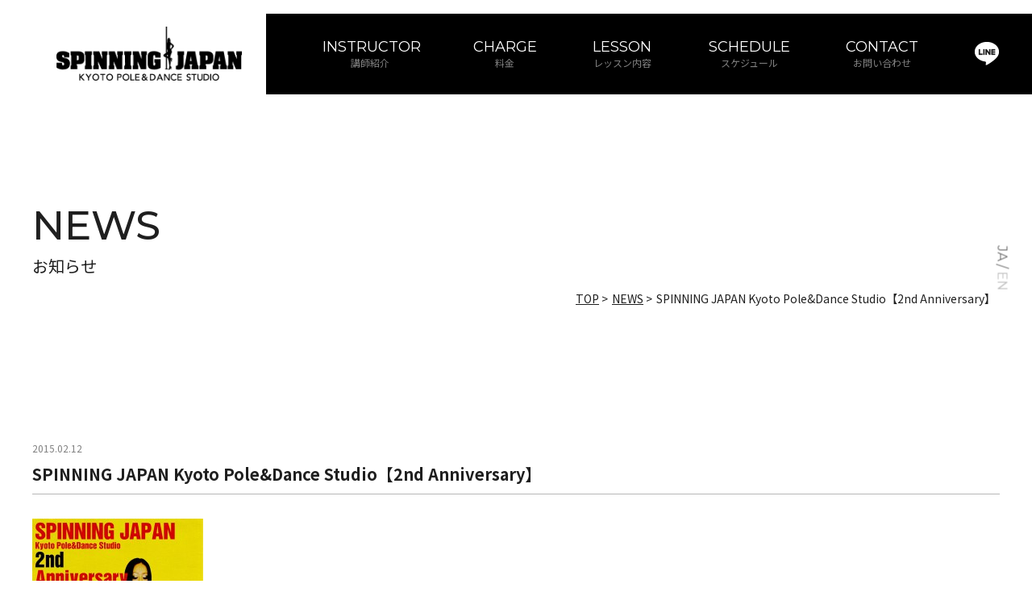

--- FILE ---
content_type: text/html; charset=UTF-8
request_url: http://spinning-japan.com/news/860/
body_size: 5293
content:
<!DOCTYPE HTML>
<html lang="ja">
<head prefix="og: https://ogp.me/ns#">
<meta charset="UTF-8">
<meta name="viewport" content="width=device-width,initial-scale=1.0">
<link rel="alternate" hreflang="ja" href="http://spinning-japan.com/news/860/">
<meta name='robots' content='max-image-preview:large' />
<link rel="alternate" type="application/rss+xml" title="SPINNING JAPAN &raquo; SPINNING JAPAN Kyoto Pole&#038;Dance Studio【2nd Anniversary】 のコメントのフィード" href="http://spinning-japan.com/news/860/feed/" />

<!-- SEO SIMPLE PACK 3.2.0 -->
<title>SPINNING JAPAN Kyoto Pole&#038;Dance Studio【2nd Anniversary】 | SPINNING JAPAN</title>
<meta name="description" content="2015.3.7 (Sat) SPINNING JAPAN Kyoto Pole&amp;Dance Studio【2nd Anniversary】 @SPINNING JAPAN Kyoto Pole&amp;Dance Studio open 16:3">
<link rel="canonical" href="http://spinning-japan.com/news/860/">
<meta property="og:locale" content="ja_JP">
<meta property="og:type" content="article">
<meta property="og:image" content="http://new.spinning-japan.com/wp-content/uploads/2022/08/ogp-768x403-1.jpg">
<meta property="og:title" content="SPINNING JAPAN Kyoto Pole&#038;Dance Studio【2nd Anniversary】 | SPINNING JAPAN">
<meta property="og:description" content="2015.3.7 (Sat) SPINNING JAPAN Kyoto Pole&amp;Dance Studio【2nd Anniversary】 @SPINNING JAPAN Kyoto Pole&amp;Dance Studio open 16:3">
<meta property="og:url" content="http://spinning-japan.com/news/860/">
<meta property="og:site_name" content="SPINNING JAPAN">
<meta property="article:publisher" content="https://www.facebook.com/SpinningJapan/">
<meta name="twitter:card" content="summary_large_image">
<!-- / SEO SIMPLE PACK -->

<style id='wp-img-auto-sizes-contain-inline-css' type='text/css'>
img:is([sizes=auto i],[sizes^="auto," i]){contain-intrinsic-size:3000px 1500px}
/*# sourceURL=wp-img-auto-sizes-contain-inline-css */
</style>
<style id='classic-theme-styles-inline-css' type='text/css'>
/*! This file is auto-generated */
.wp-block-button__link{color:#fff;background-color:#32373c;border-radius:9999px;box-shadow:none;text-decoration:none;padding:calc(.667em + 2px) calc(1.333em + 2px);font-size:1.125em}.wp-block-file__button{background:#32373c;color:#fff;text-decoration:none}
/*# sourceURL=/wp-includes/css/classic-themes.min.css */
</style>
<link rel='stylesheet' id='style-css' href='http://spinning-japan.com/wp-content/themes/spinningjapan/css/style.css?ver=1735126236' type='text/css' media='all' />
<style id='global-styles-inline-css' type='text/css'>
:root{--wp--preset--aspect-ratio--square: 1;--wp--preset--aspect-ratio--4-3: 4/3;--wp--preset--aspect-ratio--3-4: 3/4;--wp--preset--aspect-ratio--3-2: 3/2;--wp--preset--aspect-ratio--2-3: 2/3;--wp--preset--aspect-ratio--16-9: 16/9;--wp--preset--aspect-ratio--9-16: 9/16;--wp--preset--color--black: #000000;--wp--preset--color--cyan-bluish-gray: #abb8c3;--wp--preset--color--white: #ffffff;--wp--preset--color--pale-pink: #f78da7;--wp--preset--color--vivid-red: #cf2e2e;--wp--preset--color--luminous-vivid-orange: #ff6900;--wp--preset--color--luminous-vivid-amber: #fcb900;--wp--preset--color--light-green-cyan: #7bdcb5;--wp--preset--color--vivid-green-cyan: #00d084;--wp--preset--color--pale-cyan-blue: #8ed1fc;--wp--preset--color--vivid-cyan-blue: #0693e3;--wp--preset--color--vivid-purple: #9b51e0;--wp--preset--gradient--vivid-cyan-blue-to-vivid-purple: linear-gradient(135deg,rgb(6,147,227) 0%,rgb(155,81,224) 100%);--wp--preset--gradient--light-green-cyan-to-vivid-green-cyan: linear-gradient(135deg,rgb(122,220,180) 0%,rgb(0,208,130) 100%);--wp--preset--gradient--luminous-vivid-amber-to-luminous-vivid-orange: linear-gradient(135deg,rgb(252,185,0) 0%,rgb(255,105,0) 100%);--wp--preset--gradient--luminous-vivid-orange-to-vivid-red: linear-gradient(135deg,rgb(255,105,0) 0%,rgb(207,46,46) 100%);--wp--preset--gradient--very-light-gray-to-cyan-bluish-gray: linear-gradient(135deg,rgb(238,238,238) 0%,rgb(169,184,195) 100%);--wp--preset--gradient--cool-to-warm-spectrum: linear-gradient(135deg,rgb(74,234,220) 0%,rgb(151,120,209) 20%,rgb(207,42,186) 40%,rgb(238,44,130) 60%,rgb(251,105,98) 80%,rgb(254,248,76) 100%);--wp--preset--gradient--blush-light-purple: linear-gradient(135deg,rgb(255,206,236) 0%,rgb(152,150,240) 100%);--wp--preset--gradient--blush-bordeaux: linear-gradient(135deg,rgb(254,205,165) 0%,rgb(254,45,45) 50%,rgb(107,0,62) 100%);--wp--preset--gradient--luminous-dusk: linear-gradient(135deg,rgb(255,203,112) 0%,rgb(199,81,192) 50%,rgb(65,88,208) 100%);--wp--preset--gradient--pale-ocean: linear-gradient(135deg,rgb(255,245,203) 0%,rgb(182,227,212) 50%,rgb(51,167,181) 100%);--wp--preset--gradient--electric-grass: linear-gradient(135deg,rgb(202,248,128) 0%,rgb(113,206,126) 100%);--wp--preset--gradient--midnight: linear-gradient(135deg,rgb(2,3,129) 0%,rgb(40,116,252) 100%);--wp--preset--font-size--small: 13px;--wp--preset--font-size--medium: 20px;--wp--preset--font-size--large: 36px;--wp--preset--font-size--x-large: 42px;--wp--preset--spacing--20: 0.44rem;--wp--preset--spacing--30: 0.67rem;--wp--preset--spacing--40: 1rem;--wp--preset--spacing--50: 1.5rem;--wp--preset--spacing--60: 2.25rem;--wp--preset--spacing--70: 3.38rem;--wp--preset--spacing--80: 5.06rem;--wp--preset--shadow--natural: 6px 6px 9px rgba(0, 0, 0, 0.2);--wp--preset--shadow--deep: 12px 12px 50px rgba(0, 0, 0, 0.4);--wp--preset--shadow--sharp: 6px 6px 0px rgba(0, 0, 0, 0.2);--wp--preset--shadow--outlined: 6px 6px 0px -3px rgb(255, 255, 255), 6px 6px rgb(0, 0, 0);--wp--preset--shadow--crisp: 6px 6px 0px rgb(0, 0, 0);}:where(.is-layout-flex){gap: 0.5em;}:where(.is-layout-grid){gap: 0.5em;}body .is-layout-flex{display: flex;}.is-layout-flex{flex-wrap: wrap;align-items: center;}.is-layout-flex > :is(*, div){margin: 0;}body .is-layout-grid{display: grid;}.is-layout-grid > :is(*, div){margin: 0;}:where(.wp-block-columns.is-layout-flex){gap: 2em;}:where(.wp-block-columns.is-layout-grid){gap: 2em;}:where(.wp-block-post-template.is-layout-flex){gap: 1.25em;}:where(.wp-block-post-template.is-layout-grid){gap: 1.25em;}.has-black-color{color: var(--wp--preset--color--black) !important;}.has-cyan-bluish-gray-color{color: var(--wp--preset--color--cyan-bluish-gray) !important;}.has-white-color{color: var(--wp--preset--color--white) !important;}.has-pale-pink-color{color: var(--wp--preset--color--pale-pink) !important;}.has-vivid-red-color{color: var(--wp--preset--color--vivid-red) !important;}.has-luminous-vivid-orange-color{color: var(--wp--preset--color--luminous-vivid-orange) !important;}.has-luminous-vivid-amber-color{color: var(--wp--preset--color--luminous-vivid-amber) !important;}.has-light-green-cyan-color{color: var(--wp--preset--color--light-green-cyan) !important;}.has-vivid-green-cyan-color{color: var(--wp--preset--color--vivid-green-cyan) !important;}.has-pale-cyan-blue-color{color: var(--wp--preset--color--pale-cyan-blue) !important;}.has-vivid-cyan-blue-color{color: var(--wp--preset--color--vivid-cyan-blue) !important;}.has-vivid-purple-color{color: var(--wp--preset--color--vivid-purple) !important;}.has-black-background-color{background-color: var(--wp--preset--color--black) !important;}.has-cyan-bluish-gray-background-color{background-color: var(--wp--preset--color--cyan-bluish-gray) !important;}.has-white-background-color{background-color: var(--wp--preset--color--white) !important;}.has-pale-pink-background-color{background-color: var(--wp--preset--color--pale-pink) !important;}.has-vivid-red-background-color{background-color: var(--wp--preset--color--vivid-red) !important;}.has-luminous-vivid-orange-background-color{background-color: var(--wp--preset--color--luminous-vivid-orange) !important;}.has-luminous-vivid-amber-background-color{background-color: var(--wp--preset--color--luminous-vivid-amber) !important;}.has-light-green-cyan-background-color{background-color: var(--wp--preset--color--light-green-cyan) !important;}.has-vivid-green-cyan-background-color{background-color: var(--wp--preset--color--vivid-green-cyan) !important;}.has-pale-cyan-blue-background-color{background-color: var(--wp--preset--color--pale-cyan-blue) !important;}.has-vivid-cyan-blue-background-color{background-color: var(--wp--preset--color--vivid-cyan-blue) !important;}.has-vivid-purple-background-color{background-color: var(--wp--preset--color--vivid-purple) !important;}.has-black-border-color{border-color: var(--wp--preset--color--black) !important;}.has-cyan-bluish-gray-border-color{border-color: var(--wp--preset--color--cyan-bluish-gray) !important;}.has-white-border-color{border-color: var(--wp--preset--color--white) !important;}.has-pale-pink-border-color{border-color: var(--wp--preset--color--pale-pink) !important;}.has-vivid-red-border-color{border-color: var(--wp--preset--color--vivid-red) !important;}.has-luminous-vivid-orange-border-color{border-color: var(--wp--preset--color--luminous-vivid-orange) !important;}.has-luminous-vivid-amber-border-color{border-color: var(--wp--preset--color--luminous-vivid-amber) !important;}.has-light-green-cyan-border-color{border-color: var(--wp--preset--color--light-green-cyan) !important;}.has-vivid-green-cyan-border-color{border-color: var(--wp--preset--color--vivid-green-cyan) !important;}.has-pale-cyan-blue-border-color{border-color: var(--wp--preset--color--pale-cyan-blue) !important;}.has-vivid-cyan-blue-border-color{border-color: var(--wp--preset--color--vivid-cyan-blue) !important;}.has-vivid-purple-border-color{border-color: var(--wp--preset--color--vivid-purple) !important;}.has-vivid-cyan-blue-to-vivid-purple-gradient-background{background: var(--wp--preset--gradient--vivid-cyan-blue-to-vivid-purple) !important;}.has-light-green-cyan-to-vivid-green-cyan-gradient-background{background: var(--wp--preset--gradient--light-green-cyan-to-vivid-green-cyan) !important;}.has-luminous-vivid-amber-to-luminous-vivid-orange-gradient-background{background: var(--wp--preset--gradient--luminous-vivid-amber-to-luminous-vivid-orange) !important;}.has-luminous-vivid-orange-to-vivid-red-gradient-background{background: var(--wp--preset--gradient--luminous-vivid-orange-to-vivid-red) !important;}.has-very-light-gray-to-cyan-bluish-gray-gradient-background{background: var(--wp--preset--gradient--very-light-gray-to-cyan-bluish-gray) !important;}.has-cool-to-warm-spectrum-gradient-background{background: var(--wp--preset--gradient--cool-to-warm-spectrum) !important;}.has-blush-light-purple-gradient-background{background: var(--wp--preset--gradient--blush-light-purple) !important;}.has-blush-bordeaux-gradient-background{background: var(--wp--preset--gradient--blush-bordeaux) !important;}.has-luminous-dusk-gradient-background{background: var(--wp--preset--gradient--luminous-dusk) !important;}.has-pale-ocean-gradient-background{background: var(--wp--preset--gradient--pale-ocean) !important;}.has-electric-grass-gradient-background{background: var(--wp--preset--gradient--electric-grass) !important;}.has-midnight-gradient-background{background: var(--wp--preset--gradient--midnight) !important;}.has-small-font-size{font-size: var(--wp--preset--font-size--small) !important;}.has-medium-font-size{font-size: var(--wp--preset--font-size--medium) !important;}.has-large-font-size{font-size: var(--wp--preset--font-size--large) !important;}.has-x-large-font-size{font-size: var(--wp--preset--font-size--x-large) !important;}
/*# sourceURL=global-styles-inline-css */
</style>
</head>

<body>
<header>
	<a href="http://spinning-japan.com/" class="h-logo" id="js-logo">
		<img src="/img/h-logo.png" width="230" height="67" alt="SPINNING JAPAN" />
	</a>
	
	<div class="jp-en" id="js-language">
		<span>JA</span> / 
				
				
				
				
				
				
				
				<a href="http://en.spinning-japan.com/news/">EN</a>
			</div>
	
	<button class="hamburger" id="js-hamburger">
	    <span></span>
	    <span></span>
	    <span></span>
	</button>
</header>

<nav class="sp-nav" id="js-nav">
	<a href="http://spinning-japan.com/" class="h-logo"><img src="/img/h-logo.png" width="230" height="67" alt="SPINNING JAPAN" /></a>
	
	<ul>
		<li><a href="/instructor/"><b>INSTRUCTOR</b><span>講師紹介</span></a></li>
		<li><a href="/charge/"><b>CHARGE</b><span>料金</span></a></li>
		<li><a href="/lesson/"><b>LESSON</b><span>レッスン内容</span></a></li>
		<li><a href="/schedule/"><b>SCHEDULE</b><span>スケジュール</span></a></li>
		<li><a href="/contact/"><b>CONTACT</b><span>お問い合わせ</span></a></li>
	</ul>
	
	<div class="sp-nav-sns">
		<a href="https://www.instagram.com/spinningjapan/?utm_medium=copy_link" target="_blank"><img src="/img/ficon1.png" alt="インスタグラム" width="20" height="21" /></a>
		<a href="https://www.facebook.com/SpinningJapan/" target="_blank"><img src="/img/ficon2.png" alt="facebook" width="20" height="20" /></a>
		<a href="https://lin.ee/Q5sC5fn" target="_blank"><img src="/img/ficon3.png" alt="LINE友達追加" width="20" height="19" /></a>
	</div>
</nav>


<nav class="pc-nav">
<ul>
	<li><a href="/instructor/"><b>INSTRUCTOR</b><span>講師紹介</span></a></li>
	<li><a href="/charge/"><b>CHARGE</b><span>料金</span></a></li>
	<li><a href="/lesson/"><b>LESSON</b><span>レッスン内容</span></a></li>
	<li><a href="/schedule/"><b>SCHEDULE</b><span>スケジュール</span></a></li>
	<li><a href="/contact/"><b>CONTACT</b><span>お問い合わせ</span></a></li>
</ul>
<a href="https://lin.ee/Q5sC5fn" target="_blank" class="hed-line"><img src="/img/hed-line.png" alt="友達追加" /></a>
</nav>




<section class="page-sec">
<div class="inner">
	<div class="page-title">
		<h2>NEWS</h2>
		<span>お知らせ</span>
	</div>
	
	<div class="pan_list">
	<ul itemscope itemtype="https://schema.org/BreadcrumbList">
		<li class="pan_item" itemprop="itemListElement" itemscope itemtype="https://schema.org/ListItem">
			<a itemprop="item" href="http://spinning-japan.com/"><span  itemprop="name">TOP</span></a>
			<meta itemprop="position" content="1" />
		</li>
		
		<li class="pan_item" itemprop="itemListElement" itemscope itemtype="https://schema.org/ListItem">
			<a itemprop="item" href="http://spinning-japan.com/news/"><span  itemprop="name">NEWS</span></a>
			<meta itemprop="position" content="2" />
		</li>
		
		<li class="pan_item">SPINNING JAPAN Kyoto Pole&#038;Dance Studio【2nd Anniversary】</li>
	</ul>
	</div>
	
		<article class="news">
		<div class="time">2015.02.12</div>
		<h2 class="title">SPINNING JAPAN Kyoto Pole&#038;Dance Studio【2nd Anniversary】</h2>
		
				
		<div class="text">
			<a href="http://spinning-japan.com/wp-content/uploads/2015/02/6412f326a6eea5938c314e921a53bc56.jpeg"><img fetchpriority="high" decoding="async" src="http://spinning-japan.com/wp-content/uploads/2015/02/6412f326a6eea5938c314e921a53bc56-212x300.jpeg" alt="3.7.2015周年F表" width="212" height="300" class="aligncenter size-medium wp-image-861" /></a><br>
<br>
<br>
<a href="http://spinning-japan.com/wp-content/uploads/2015/02/b8eb249a8145f79dc304c2ed5d1bcb8b.jpg"><img decoding="async" src="http://spinning-japan.com/wp-content/uploads/2015/02/b8eb249a8145f79dc304c2ed5d1bcb8b-213x300.jpg" alt="3.7.2015周年F裏" width="213" height="300" class="aligncenter size-medium wp-image-862" /></a><br>
<br>
2015.3.7 (Sat)<br>
<br>
SPINNING JAPAN Kyoto Pole&#038;Dance Studio【2nd Anniversary】<br>
@SPINNING JAPAN Kyoto Pole&#038;Dance Studio<br>
open 16:30／start 17:00<br>
前売り ¥2,500／当日 ¥3,000 (共に1ドリンク付き)<br>
<br>
スタジオオープン2周年記念ダンスイベント開催！！ 他では見られない個性豊かなパフォーマンスを特とご覧ください！！<br>
<br>
《Pole Dance Show》<br>
Milly Ellen<br>
SHIORIAL<br>
Sisi<br>
Yvonne<br>
7<br>
<br>
《Group Show》<br>
A:co Pole Dance class<br>
chie ballet class<br>
豹凛 Erotic Free Style class<br>
Sexy Latin Movement<br>
Hi Flyers<br>
ケイオスダンサーズ<br>
毒ヘビサーカス団<br>
Yumi&#8217;s class Dance Mix<br>
酔いどれ★レディー<br>
A.C.E<br>
PRAIA<br>
<br>
《Instructor》<br>
ERIKA RELAX<br>
A:co<br>
Eliana<br>
Aya<br>
chie<br>
Yumi<br>
じゃくそん<br>
あんこ<br>
HONTAKA<br>
あすか<br>
柚月恵<br>
<br>
《MC》<br>
Laura<br>
RIE<br>
<br>
《Supervision》<br>
ROBIN<br>
<br>
毎回大好評のご意見を頂いております、スピニングジャパンダンスパーティー！！ 今年も皆様のご期待を裏切らない、パワフルでカッコ良くてセクシーで可愛くて面白い！！ 2周年を記念した、個性豊かなステージに乞うご期待！！<br>
<br>
チケットは、スタジオにて発売中です。前売りチケットのご予約も可能です。<br>
ご連絡はこちらまで。<br>
spinningjapan@gmail.com		</div>
	</article>
		
	
</div>
</section>



<footer>
	<div class="foot">
	<div class="foot-inner">
		<ul class="foot-link">
			<li><a href="http://spinning-japan.com/">TOP</a></li>
			<li><a href="/instructor/">INSTRUCTOR</a></li>
			<li><a href="/charge/">CHARGE</a></li>
			<li><a href="/lesson/">LESSON</a></li>
			<li><a href="/schedule/">SCHEDULE</a></li>
			<li><a href="/news/">NEWS</a></li>
			<li><a href="/contact/">CONTACT</a></li>
		</ul>
		
		<div class="foot-sns">
			<a href="https://www.instagram.com/spinningjapan/?utm_medium=copy_link" target="_blank"><img src="/img/ficon1.png" alt="インスタグラム" width="20" height="21" /></a>
			<a href="https://www.facebook.com/SpinningJapan/" target="_blank"><img src="/img/ficon2.png" alt="facebook" width="20" height="20" /></a>
			<a href="https://lin.ee/Q5sC5fn" target="_blank"><img src="/img/ficon3.png" alt="LINE友達追加" width="20" height="19" /></a>
		</div>
		
		<div class="copy">© 2022 ポールダンススタジオ SPINNING JAPAN.</div>
	</div>
	</div>
	
	<div class="foot-logo"><img src="/img/sure.png" alt="SPPNING JAPAN" width="130" height="112" /></div>
	
	
		
	<div class="foot-banner">
	<ul>
						<li><a href="http://www.repair-kyoto.jp/" target="_blank"><img width="140" height="50" src="http://spinning-japan.com/wp-content/uploads/2022/08/banner1.png" class="attachment-full size-full wp-post-image" alt="" decoding="async" loading="lazy" /></a></li>
				<li><a href="http://www.repair-kyoto.jp/releaseball/index.html" target="_blank"><img width="140" height="50" src="http://spinning-japan.com/wp-content/uploads/2022/08/banner2.png" class="attachment-full size-full wp-post-image" alt="" decoding="async" loading="lazy" /></a></li>
				<li><a href="http://haken.spinning-japan.com" target="_blank"><img width="140" height="50" src="http://spinning-japan.com/wp-content/uploads/2022/08/banner3.png" class="attachment-full size-full wp-post-image" alt="" decoding="async" loading="lazy" /></a></li>
				<li><a href="https://www.trastic-f.com" target="_blank"><img width="140" height="50" src="http://spinning-japan.com/wp-content/uploads/2022/08/banner4.png" class="attachment-full size-full wp-post-image" alt="" decoding="async" loading="lazy" /></a></li>
					</ul>
	</div>
</footer>

<ul class="foot-nav">
	<li><a href="mailto:spinningjapan@gmail.com" target="_blank">お問い合わせ</a></li>
	<li><a href="https://lin.ee/Q5sC5fn" target="_blank"><img src="/img/ficon4.png"><br />LINEで問い合わせ</a></li>
</ul>

<div class="p-top">
	<img src="/img/page-top.png" alt="ページTOP" width="46" height="46" />
</div>

<script type="speculationrules">
{"prefetch":[{"source":"document","where":{"and":[{"href_matches":"/*"},{"not":{"href_matches":["/wp-*.php","/wp-admin/*","/wp-content/uploads/*","/wp-content/*","/wp-content/plugins/*","/wp-content/themes/spinningjapan/*","/*\\?(.+)"]}},{"not":{"selector_matches":"a[rel~=\"nofollow\"]"}},{"not":{"selector_matches":".no-prefetch, .no-prefetch a"}}]},"eagerness":"conservative"}]}
</script>

<script src="https://code.jquery.com/jquery-3.4.1.min.js" integrity="sha384-vk5WoKIaW/vJyUAd9n/wmopsmNhiy+L2Z+SBxGYnUkunIxVxAv/UtMOhba/xskxh" crossorigin="anonymous"></script>
<script type='text/javascript' src="https://cdn.jsdelivr.net/npm/slick-carousel@1.8.1/slick/slick.min.js"></script>
<script type='text/javascript' src='http://spinning-japan.com/wp-content/themes/spinningjapan/js/lity.js?ver=1.0.0'></script>
<script type='text/javascript' src='http://spinning-japan.com/wp-content/themes/spinningjapan/js/script.js?ver=1.0.0'></script>
</body>
</html>
<!-- Dynamic page generated in 0.990 seconds. -->
<!-- Cached page generated by WP-Super-Cache on 2026-01-18 13:08:48 -->

<!-- super cache -->

--- FILE ---
content_type: text/css
request_url: http://spinning-japan.com/wp-content/themes/spinningjapan/css/style.css?ver=1735126236
body_size: 7588
content:
@charset "utf-8";

/*
Theme Name: SPINNING JAPANテーマ
Theme URL: http://spinning-japan.com
Description: SPINNING JAPAN公式テーマです。
Author: 山内浩司
Version: 1.0
*/


/* google font */
/* [Montserrat] */
/* font-family: 'Montserrat', sans-serif; */
@import url('https://fonts.googleapis.com/css2?family=Montserrat:wght@400;500;600;700&display=swap');
/* [源ノ角ゴシック] */
/* font-family: 'Noto Sans JP', sans-serif; */
@import url('https://fonts.googleapis.com/css2?family=Noto+Sans+JP:wght@400;500;700&display=swap');
/* [Montserrat] Regular 400 / Medium 500 / semiBold 600 / Bold 700 */

/*---------------------------------- [CSSリセット] ----------------------------------*/
html,body,span,
h1,h2,h3,h4,h5,h6,
p,b,em,
a,
dl,dt,dd,
ul,ol,li,
table,tr,th,td,
form {
	margin: 0;
	padding: 0;
	border: 0;
	outline: 0;
	vertical-align: baseline;
	font-size: 100%;
	font-weight: normal;
}

table,
tr,
th,
td {
	border-spacing: 0;
	border-collapse: collapse;
}

ul,ol,li {
	list-style: none;
}

img {
	border: none;
	vertical-align: top;
}

em {
	font-style: normal;
}

br {
	letter-spacing: 0;
}

a:link,
a:visited,
a:hover {
	outline: none;
	text-decoration: none;
}

* {
	box-sizing: border-box;
	-webkit-box-sizing: border-box;
	-moz-box-sizing: border-box;
}

html,
body {
	height: 100%;
	font-size: 14px;
	color: #1f1f1f;
	position: relative;
	font-family: 'Noto Sans JP', sans-serif;
}

.f-l {
	float: left;
}

.f-r {
	float: right;
}

/* -------------------------------------------------------------------------- */
/* ------------------------------パソコン版---------------------------- */
/* -------------------------------------------------------------------------- */
@media screen and (min-width: 521px) {
	/*---------------------------------- [ヘッダー] */
	.sp {
		display: none;
	}
	
	header {
		width: 100%;
		height: 100px;
		position: absolute;
		left: 0;
		top: 17px;
		z-index: 50;
	}
	
	header .h-logo {
		margin: 16px 0 0 70px;
		float: left;
	}
	
	.hamburger {
		display: none;
	}
	
	.sp-nav {
		display: none;
	}
	
	nav.pc-nav {
		position: absolute;
		top: 17px;
		right: 0;
		width: 950px;
		height: 100px;
		background-color: #000;
		z-index: 100;
	}
	
	nav.pc-nav ul {
		padding-left: 70px;
	}
	
	nav.pc-nav ul li {
		margin-right: 70px;
		float: left;
	}
	
	nav.pc-nav ul li:nth-child(1) {
		width: 117px;
	}
	
	nav.pc-nav ul li:nth-child(2) {
		width: 77px;
	}
	
	nav.pc-nav ul li:nth-child(3) {
		width: 75px;
	}
	
	nav.pc-nav ul li:nth-child(4) {
		width: 100px;
	}
	
	nav.pc-nav ul li:nth-child(5) {
		width: 90px;
	}
	
	nav.pc-nav li a {
		padding-top: 30px;
		width: 100%;
		height: 94px;
		display: block;
		text-align: center;
		color: #fff;
		position: relative;
	}
	
	nav.pc-nav li a::after {
		position: absolute;
		left: 0;
		content: '';
		width: 100%;
		height: 1px;
		background: #fff;
		bottom: -1px;
		transform: scale(0, 1);
		transform-origin: right top;
		transition: transform 0.3s;
	}
	
	nav.pc-nav li a:hover::after {
		transform: scale(1, 1);
		transform-origin: left top;
	}
	
	nav.pc-nav ul li a b,
	nav.pc-nav ul li a span {
		display: block;
	}
	
	nav.pc-nav ul li a b {
		font-size: 18px;
		font-family: 'Montserrat', sans-serif;
	}
	
	nav.pc-nav ul li a span {
		color: #808080;
		font-size: 12px;
	}
	
	nav.pc-nav .hed-line {
		margin: 35px 0 0 0;
		float: left;
	}
	
	nav.pc-nav .hed-line img {
		width: 30px;
		height: auto;
		transition: 0.3s;
	}
	
	nav.pc-nav .hed-line img:hover {
		transition: 0.3s;
		opacity: 0.7;
	}
	
	.jp-en {
		position: fixed;
		top: calc(50% - 35px);
		right: 0;
		transform: rotate(90deg);
		z-index: 100;
		width: 70px;
		height: 15px;
		text-align: center;
		color: #696969;
		font-size: 16px;
		font-weight: 400;
		font-family: 'Montserrat', sans-serif;
		transition: 0.3s;
	}
	
	.jp-en a {
		color: #c0c0c0;
		transition: 0.3s;
	}
	
	.jp-en a:hover {
		text-decoration: underline;
		transition: 0.3s;
	}
	
	
	/*---------------------------------- [フッター] */
	footer {
		width: 100%;
		float: left;
	}
	
	footer .foot {
		padding: 60px 0 50px;
		width: 100%;
		background-color: #000;
		text-align: center;
		float: left;
	}
	
	footer .foot-inner {
		margin: 0 auto;
		width: 1200px;
		height: auto;
	}
	
	.foot-link {
		float: left;
	}
	
	.foot-link li {
		margin-right: 34px;
		float: left;
	}
	
	.foot-link li a {
		color: #fff;
		font-size: 14px;
		font-family: 'Montserrat', sans-serif;
		transition: 0.3s;
	}
	
	.foot-link li a:hover {
		text-decoration: underline;
		transition: 0.3s;
	}
	
	.foot-sns {
		width: auto;
		height: 20px;
		float: right;
	}
	
	.foot-sns img {
		margin-left: 15px;
		float: left;
	}
	
	.foot-sns img:hover {
		transition: 0.3s;
		opacity: 0.7;
	}
	
	.copy {
		margin: 60px 0 0;
		width: 100%;
		font-size: 12px;
		text-align: left;
		color: #595757;
		float: left;
	}
	
	.foot-logo {
		padding: 110px 0 70px;
		width: 100%;
		text-align: center;
		float: left;
	}
	
	.foot-banner {
		padding-bottom: 35px;
		width: 100%;
		text-align: center;
		float: left;
	}
	
	.foot-banner ul {
		margin: 0 auto;
		display: inline-block;
	}
	
	.foot-banner li {
		padding: 0 5px;
		display: inline-block;
	}
	
	.foot-banner li a {
		width: 140px;
		height: 50px;
		overflow: hidden;
		display: block;
	}
	
	.foot-banner li a img {
		width: 140px;
		height: 50px;
		object-fit: cover;
	}
	
	.foot-banner img:hover {
		transition: 0.3s;
		opacity: 0.7;
	}
	
	.foot-nav {
		width: 1px;
		height: 1px;
		overflow: hidden;
		position: fixed;
		left: -1px;
		bottom: -1px;
	}
	
	.p-top {
		width: 46px;
		height: 46px;
		border-radius: 23px;
		background-color: #000;
		position: fixed;
		right: 30px;
		bottom: 35px;
	}
	
	.p-top img {
		width: 46px;
		height: auto;
	}
	
	.p-top img:hover {
		transition: 0.3s;
		opacity: 0.7;
		cursor: pointer;
	}
	
	
	/*---------------------------------- [スライダー｜TOPページ] */
	.top-view {
		position: relative;
		z-index: 10;
	}
	
	.slider {
		position:relative;
		z-index: 1;
		height: 100vh;
	}
	
	.slider-item {
		width: 100%;
		height:100vh;
		background-position: center center;
		background-size: cover;
		background-repeat: no-repeat;
	}
	
	/*　背景画像設定　*/
	.s-item1 {background-image: url(/img/top-view1.png);}
	.s-item2 {background-image: url(/img/top-view2.png);}
	
	.top-view .top-text {
		position: absolute;
		z-index: 2;
		top: 50%;
		left: 50%;
		transform: translate(-50%, -50%);
		text-align: center;
		color: #fff;
	}
	
	.top-view .top-text h1 {
		font-size: 130px;
		letter-spacing: -.05;
		text-transform: uppercase;
		font-weight: 600;
		font-family: 'Montserrat', sans-serif;
	}
	
	.top-view .top-text p {
		font-size: 34px;
		letter-spacing: 0.2em;
	}
	
	.top-view .top-news {
		width: 770px;
		height: 48px;
		background-color: #fff;
		border-radius: 24px;
		position: absolute;
		z-index: 2;
		bottom: 15px;
		left: 70px;
	}
	
	.top-view .top-news b {
		margin-top: 12px;
		padding-right: 20px;
		width: 90px;
		height: 24px;
		line-height: 24px;
		text-align: right;
		font-size: 13px;
		font-weight: 500;
		font-family: 'Montserrat', sans-serif;
		border-right: 1px #1f1f1f solid;
		display: block;
		float: left;
	}
	
	.top-view .top-news p {
		padding-left: 20px;
		width: 675px;
		height: 48px;
		font-size: 14px;
		line-height: 48px;
		float: right;
	}
	
	.top-view .top-news a {
		padding-right: 20px;
		width: calc(100% - 15px);
		color: #1f1f1f;
		transition: 0.3s;
		white-space: nowrap;
		text-overflow: ellipsis;
		overflow: hidden;
		display: block;
		position: relative;
		z-index: 1;
	}
	
	.top-view .top-news a::after {
		content: "";
		position: absolute;
		z-index: 2;
		width: 16px;
		height:100%;
		top: 0;
		right: 0;
		background-image: url(/img/news-aroow.png);
		background-repeat: no-repeat;
		background-position: center center;
		background-size: 16px 16px;
	}
	
	.top-view .top-news a:hover::after {
		opacity: 0.7;
	}
	
	.top-view .top-news a:hover {
		text-decoration: underline;
		transition: 0.3s;
	}
	
	.scrolldown {
		position: absolute;
		right: 20px;
		bottom: 14px;
		height: 60px;
		z-index: 2;
	}
	
	.scrolldown::after{
		content: "";
		position: absolute;
		top: 0;
		width: 1px;
		height: 60px;
		background: #eee;
		animation: pathmove 1.4s ease-in-out infinite;
		opacity:0;
	}
	
	@keyframes pathmove{
	  0%{
	    height: 0;
	    top: 0;
	    opacity: 0;
	  }
	  30%{
	    height: 30px;
	    opacity: 1;
	  }
	  100%{
	    height: 0;
	    top: 50px;
	    opacity: 0;
	  }
	}
	
	
	/*---------------------------------- [TOPページ] */
	.top-sec {
		width: 100%;
		text-align: center;
		float: left;
	}
	
	.top-sec .inner {
		margin: 0 auto;
		width: 1200px;
		height: auto;
	}
	
	/* SECTION 1 */
	.top-sec1 .inner {
		padding: 230px 0;
		display: flex;
		text-align: left;
	}
	
	.top-sec1 h2 {
		padding-top: 60px;
		width: 465px;
		font-size: 55px;
		line-height: 73px;
		font-weight: 600;
		font-family: 'Montserrat', sans-serif;
	}
	
	.top-sec1 strong,
	.top-sec1 p {
		width: 735px;
		display: block;
	}
	
	.top-sec1 strong {
		margin-bottom: 50px;
		font-size: 36px;
		line-height: 1;
		font-weight: 700;
	}
	
	.top-sec1 p {
		font-size: 14px;
		line-height: 28px;
	}
	
	/* SECTION 2 */
	.top-sec2 {
		padding: 66px 0 26px;
		color: #fff;
		background:url(/img/top-sec2.png);
	    background-repeat: no-repeat;
	    background-position: center;
	    background-size: cover;
	    float: left;
	}
	
	.top-sec2 h2 {
		margin-bottom: 45px;
		font-size: 32px;
		line-height: 1;
		height: 40px;
		position: relative;
		font-weight: 500;
		font-family: 'Montserrat', sans-serif;
	}
	
	.top-sec2 h2::before {
		position: absolute;
		content: "";
		width: 30px;
		height: 1px;
		background-color: #fff;
		bottom: 0;
		left: calc(50% - 15px);
	}
	
	.top-sec2 ul {
		width: 100%;
		float: left;
	}
	
	.top-sec2 ul li {
		margin-bottom: 40px;
		width: 580px;
		height: 150px;
		border: 1px #414141 solid;
		position: relative;
	}
	
	.top-sec2 li:nth-child(odd) {
		float: left;
	}
	
	.top-sec2 li:nth-child(even) {
		float: right;
	}
	
	.top-sec2 li a {
		padding-top: 45px;
		color: #808080;
		font-size: 16px;
		display: block;
		font-family: 'Montserrat', sans-serif;
	}
	
	.top-sec2 li span {
		color: #fff;
		font-size: 26px;
		font-weight: 500;
		font-family: 'Noto Sans JP', sans-serif;
	}
	
	.top-sec2 li::before,
	.top-sec2 li::after {
		content:"";
		position: absolute;
		width: 0;
		height: 1px;
		background: #fff;
		transition: all 0.2s linear;
		transition-delay: 0.2s;
	}
	
	.top-sec2 li::before{
		right: 0;
		top: 0;
	}
	
	.top-sec2 li::after{
		left: 0;
		bottom: 0;
	}
	
	/*線の基点位置2 spanタグ*/
	.top-sec2 li span{
		display: block;
	}
	
	.top-sec2 li span::before,
	.top-sec2 li span::after {
		content:"";
		position: absolute;
		width: 1px;
		height: 0;
		background: #fff;
		transition: all 0.2s linear;
	}
	
	.top-sec2 li span::before {
	  left: 0;
	  top: 0;
	}
	
	.top-sec2 li span::after {
		right: 0;
		bottom: 0;
	}
	
	/*現在地とhoverした際の線の変化*/
	.top-sec2 li.current::before,
	.top-sec2 li.current::after,
	.top-sec2 li:hover::before,
	.top-sec2 li:hover::after {
		width: 100%;/*横幅を100%に*/
	}
	
	.top-sec2 li.current span::before,
	.top-sec2 li.current span::after,
	.top-sec2 li:hover span::before,
	.top-sec2 li:hover span::after {
		height: 100%;/*縦幅を100%に*/
	}
	
	/* SECTION 3 */
	.top-sec3 {
		padding: 135px 0 85px;
	    float: left;
	}
	
	.top-sec3 .map {
		width: 510px;
		height: 450px;
		float: left;
	}
	
	.top-sec3 .map iframe {
		filter: grayscale(100%);
		-webkit-filter: grayscale(100%);
	}
	
	.top-sec3 .address {
		width: 580px;
		text-align: left;
		float: right;
	}
	
	.top-sec3 .address table {
		margin-top: -35px;
		margin-bottom: 45px;
		width: 100%;
		float: left;
	}
	
	.top-sec3 .address th,
	.top-sec3 .address td {
		padding: 35px 0 7px;
		font-size: 14px;
		border-bottom: 1px #b7b7b7 solid;
	}
	
	.top-sec3 .address th {
		width: 100px;
	}
	
	.top-sec3 .address td {
		line-height: 2;
	}
	
	.top-sec3 .address td a {
		color: #000;
		text-decoration: underline;
		transition: 0.3s;
	}
	
	.top-sec3 .address td a:hover {
		text-decoration: none;
		transition: 0.3s;
	}
	
	.top-sec3 .top-action {
		width: 100%;
		float: left;
	}
	
	.top-sec3 .top-action a {
		margin-right: 12px;
		width: 240px;
		height: 50px;
		display: block;
		text-align: center;
		line-height: 50px;
		color: #fff;
		font-size: 15px;
		float: left;
	}
	
	.top-sec3 .top-action a:hover {
		transition: 0.3s;
		opacity: 0.7;
	}
	
	.top-sec3 .top-action a.top-b-toi {
		background-color: #000;
	}
	
	.top-sec3 .top-action a.top-b-line {
		padding-left: 23px;
		background-color: #06b055;
		background-image: url(/img/line-icon.png);
		background-size: 23px 22px;
		background-repeat: no-repeat;
		background-position: 38px 14px;
	}
	
	/* SECTION 4 */
	.top-sec4 {
		padding: 105px 0 50px;
		background-color: #e8e8e8;
	    float: left;
		position: relative;
	}
	
	.top-sec4::before {
		content: "";
		width: 100%;
		height: 150px;
		background-color: #000;
		position: absolute;
		left: 0;
		bottom: 0;
		z-index: 0;
	}
	
	.top-sec4 .inner {
		width: 850px;
	}
	
	.top-sec4 p {
		margin-bottom: 128px;
		width: 100%;
		font-size: 14px;
		line-height: 2;
		text-align: left;
		float: left;
	}
	
	.top-sec4 h3 {
		padding-left: 46px;
		margin-bottom: 20px;
		width: 100%;
		text-align: left;
		font-size: 18px;
		font-weight: 600;
		line-height: 1;
		float: left;
		position: relative;
	}
	
	.top-sec4 h3::before {
		position: absolute;
		content: "";
		width: 36px;
		height: 2px;
		background-color: #000;
		top: calc(50% - 2px) ;
		left: 0;
	}
	
	.top-sec4 ul {
		margin-bottom: 55px;
		width: 100%;
		float: left;
	}
	
	.top-sec4 li {
		width: 410px;
		height: 100px;
	}
	
	.top-sec4 li:nth-child(odd) {
		float: left;
	}
	
	.top-sec4 li:nth-child(even) {
		float: right;
	}
	
	.top-sec4 li a {
		width: 410px;
		height: 100px;
		display: block;
		background-color: #fff;
		display: flex;
		justify-content: center;
		align-items: center;
	}
	
	.top-sec4 li a img {
		width: auto;
		height: 31px;
	}
	
	.top-sec4 li a:hover,
	.top-sec4 li a:hover img {
		transition: 0.3s;
		opacity: 0.7;
	}
	
	.top-sec4 .movie {
		width: 850px;
		height: 300px;
		position: relative;
		background-color: #000;
		z-index: 1;
		float: left;
	}
	
	.top-sec4 .movie img {
		transition: 0.3s;
	}
	
	.top-sec4 .movie img:hover {
		transition: 0.3s;
		opacity: 0.7;
		cursor: pointer;
	}
	
	
	/*---------------------------------- [固定ページ] */
	.page-sec {
		margin: 255px 0 100px;
		width: 100%;
		text-align: center;
		float: left;
	}
	
	.page-sec .inner {
		margin: 0 auto;
		width: 1200px;
		height: auto;
	}
	
	.page-sec .page-title {
		width: 100%;
		float: left;
	}
	
	.page-title h2,
	.page-title span {
		width: 100%;
		text-align: left;
		line-height: 1;
		display: block;
		float: left;
	}
	
	.page-title h2 {
		margin-bottom: 15px;
		font-size: 50px;
		font-weight: 500;
		font-family: 'Montserrat', sans-serif;
	}
	
	.page-title span {
		margin-bottom: 20px;
		font-size: 20px;
	}
	
	.page-text {
		margin-bottom: 85px;
		width: 100%;
		font-size: 14px;
		line-height: 28px;
		text-align: left;
		float: left;
	}
	
	.page-contents {
		width: 100%;
		font-size: 14px;
		line-height: 2;
		text-align: left;
		float: left;
	}
	
	.pan_list {
		margin-bottom: 170px;
		width: 100%;
		text-align: left;
		float: left;
	}
	
	.pan_list ul {
		display: inline-block;
		width: auto;
		float: right;
	}
	
	.pan_list li {
		margin-right: 5px;
		font-size: 14px;
		float: left;
	}
	
	.pan_list li:after {
		content: '>';
		color: #1f1f1f;
	}
	
	.pan_list li:last-child:after {
		content: '';
	}
	
	.pan_list li a {
		color: #1f1f1f;
		text-decoration: underline;
		transition: 0.3s;
	}
	
	.pan_list li a:hover {
		text-decoration: none;
		transition: 0.3s;
	}
	
	
	/*---------------------------------- [講師紹介] */
	.instructor {
		padding-bottom: 105px;
		margin-bottom: 105px;
		width: 100%;
		text-align: left;
		position: relative;
		float: left;
	}
	
	.instructor::after {
		content:"";
		position: absolute;
		left: calc(50% - 350px);
		bottom: 0;
		width: 700px;
		height: 1px;
		background-color: #b7b7b7;
		z-index: 0;
	}
	
	article.instructor:last-child::after {
		display: none;
	}
	
	.instructor-photo {
		width: 320px;
		height: 400px;
		overflow: hidden;
		position: absolute;
		top: 0;
		left: 0;
	}
	
	.instructor-photo img {
		width: 100%;
		height: auto;
	}
	
	.instructor-sns {
		width: 320px;
		height: 20px;
		float: left;
		position: absolute;
		top: 420px;
		left: 0;
	}
	
	.instructor-sns a {
		margin-right: 12px;
		width: 20px;
		height: 20px;
		display: block;
		float: left;
	}
	
	.instructor-sns a img {
		width: 20px;
		height: auto;
	}
	
	.instructor-sns a img:hover {
		transition: 0.3s;
		opacity: 0.7;
	}
	
	.instructor-data {
		width: 780px;
		min-height: 400px;
		float: right;
	}
	
	.instructor-data h2 {
		font-size: 20px;
		font-weight: 700;
		margin-right: 20px;
		display: inline-block;
		float: left;
	}
	
	.instructor-tag {
		display: inline-block;
		float: left;
	}
	
	.instructor-tag li {
		margin-right: 5px;
		padding: 5px 10px;
		color: #fff;
		font-size: 12px;
		line-height: 1;
		display: inline-block;
		background-color: #000;
	}
	
	.instructor-text {
		padding-top: 50px;
		width: 100%;
		font-size: 14px;
		line-height: 2;
		float: left;
	}
	
	.instructor-text p {
		margin-bottom: 20px;
	}
	
	.instructor-text a {
		color: #1f1f1f;
		text-decoration: underline;
		transition: 0.3s;
	}
	
	.instructor-text a:hover {
		text-decoration: none;
		transition: 0.3s;
	}
	
	
	/*---------------------------------- [スケジュール] */
	.schedule {
		margin-bottom: 50px;
		width: 100%;
		float: left;
	}
	
	
	/*---------------------------------- [レッスン内容] */
	.lesson {
		margin-bottom: 50px;
		width: 100%;
		text-align: left;
		float: left;
	}
	
	.lesson1,
	.lesson2,
	.lesson3,
	.lesson4 {
		padding-top: 250px;
		margin-top: -250px;
		width: 100%;
		height: 5px;
		float: left;
	}
	
	.lesson .name {
		width: 100%;
		float: left;
	}
	
	.lesson .name h3,
	.lesson .name span {
		width: 100%;
		line-height: 1;
		font-weight: 500;
		display: block;
		float: left;
	}
	
	.lesson .name h3 {
		margin-bottom: 15px;
		font-size: 64px;
		font-weight: 500;
		font-family: 'Montserrat', sans-serif;
	}
	
	.lesson .name span {
		margin-bottom: 55px;
		font-size: 20px;
		font-weight: 500;
	}
	
	.lesson .image {
		width: 430px;
		height: 270px;
		float: left;
	}
	
	.lesson .data {
		width: 670px;
		float: right;
	}
	
	.lesson .data h4 {
		padding-left: 25px;
		width: 100%;
		height: 60px;
		line-height: 60px;
		font-size: 16px;
		font-weight: 500;
		color: #fff;
		background-color: #000;
		float: left;
	}
	
	.lesson .data .text1 {
		padding: 34px 25px 40px;
		width: 100%;
		font-size: 14px;
		line-height: 2;
		float: left;
	}
	
	.lesson .data .text2 {
		padding: 34px 25px 80px;
		width: 100%;
		font-size: 14px;
		line-height: 2;
		float: left;
	}
	
	.lesson .data .text3 {
		margin-bottom: 80px;
		padding: 45px 50px;
		width: 100%;
		text-align: center;
		font-size: 14px;
		background-color: #e8e8e8;
		float: left;
	}
	
	.lesson .data .text3 b {
		font-weight: 700;
		text-decoration: underline;
	}
	
	.lesson .data .text3 p {
		padding-top: 40px;
		line-height: 2;
		display: inline-block;
		text-align: left;
	}
	
	.lesson .data ul {
		margin-bottom: 80px;
		width: 640px;
		border-left: 1px #1f1f1f solid;
		float: right;
	}
	
	.lesson .data li {
		margin-left: -7px;
		padding: 0 0 25px 25px;
		line-height: 1;
		font-size: 14px;
		background-image: url(/img/lesson-maru.png);
		background-repeat: no-repeat;
		background-size: 14px 14px;
	}
	
	.lesson .data li:last-child {
		padding: 0 0 0 25px;
	}
	
	
	/*---------------------------------- [料金] */
	.charge {
		margin-bottom: 105px;
		width: 580px;
		text-align: left;
	}
	
	.charge table.charge-hed {
		width: 100%;
		float: left;
	}
	
	.charge table.charge-hed th {
		padding: 0 25px;
		color: #fff;
		height: 60px;
		font-size: 14px;
		color: #808080;
		vertical-align: middle;
		background-color: #000;
	}
	
	.charge table.charge-hed th span {
		color: #fff;
		font-size: 16px;
		font-weight: 500;
	}
	
	.charge table.charge-body {
		margin-left: 25px;
		width: 530px;
		float: left;
	}
	
	.charge table.charge-body tr {
		border-bottom: 1px #b7b7b7 solid;
	}
	
	.charge table.charge-body tr.table-nob {
		border-bottom: none;
	}
	
	.charge table.charge-body th,
	.charge table.charge-body td {
		padding: 38px 0 5px;
		font-size: 14px;
		line-height: 2;
		vertical-align: bottom;
	}
	
	.charge table.charge-body td div {
		padding-top: 3px;
		display: inline-block;
		line-height: 1.5;
		float: left;
	}
	
	.charge table.charge-body td b {
		float: right;
		line-height: 1.5;
		letter-spacing: -0.03em;
	}
	
	.charge table.charge-body td span {
		font-weight: 700;
		font-size: 18px;
	}
	
	table.ch1 .th1 {width: 315px;}
	table.ch1 .th2 {width: 140px;}
	table.ch1 .th3 {}
	table.cb1 .th1 {width: 310px;}
	table.cb1 .td1 {}
	/* ------------------------- */
	table.ch2 .th1 {width: 200px;}
	table.ch2 .th2 {width: 250px;}
	table.cb2 .th1 {width: 200px;}
	/* ------------------------- */
	table.ch3 .th1 {width: 345px;}
	table.ch3 .th2 {text-align:right;}
	table.cb3 .th1 {width: 320px;}
	/* ------------------------- */
	table.ch4 .th2 {text-align:right;}
	table.ch4 .th1 {width: 370px;}
	table.cb4 .th1 {width: 320px;}
	
	.o-charge {
		margin-bottom: 25px;
		padding-left: 45px;
		width: 100%;
		font-size: 18px;
		font-weight: 500;
		text-align: left;
		float: left;
		position: relative;
	}
	
	.o-charge::before {
		content:"";
		position: absolute;
		left: 0;
		top: calc(50% - 2px);
		width: 36px;
		height: 1px;
		background-color: #000;
	}
	
	
	/*---------------------------------- [NEWSページ] */
	.news {
		margin-bottom: 125px;
		width: 100%;
		text-align: left;
		float: left;
	}
	
	.news .time {
		margin-bottom: 12px;
		width: 100%;
		font-size: 12px;
		line-height: 1;
		color: #808080;
		float: left;
	}
	
	.news .title {
		margin-bottom: 30px;
		padding-bottom: 10px;
		width: 100%;
		font-size: 20px;
		font-weight: 600;
		line-height: 28px;
		border-bottom: 1px #b7b7b7 solid;
		float: left;
	}
	
	.news .thumbnail {
		margin-bottom: 40px;
		width: 100%;
		float: left;
	}
	
	.news .thumbnail img {
		width: auto;
		max-width: 100%;
		height: auto;
		float: left;
	}
	
	.news .text {
		width: 100%;
		font-size: 14px;
		line-height: 2;
		float: left;
	}
	
	.news .text a:hover {
		text-decoration: underline;
		transition: 0.3s;
	}
	
	.news .text img {
		max-width: 100%;
		height: auto;
	}
	
	/* ナビゲーション */
	.screen-reader-text {
		display: none;
	}
	
	.nav-links span,
	.nav-links a {
		width: 40px;
		height: 40px;
		line-height: 40px;
		font-size: 14px;
		display: inline-block;
	}
	
	.nav-links span {
		color: #fff;
		background-color: #000;
	}
	
	.nav-links a {
		color: #000;
		background-color: #e8e8e8;
	}
	
	
	/*---------------------------------- [お問い合わせ] */
	.form-image {
		margin-bottom: 55px;
		width: 100%;
		float: left;
	}
	
	.form-image li {
		width: 580px;
		height: 350px;
	}
	
	.form-image li:first-child {
		float: left;
	}
	
	.form-image li:last-child {
		float: right;
	}
	
	.form-tel {
		margin-bottom: 60px;
		padding-top: 45px;
		width: 100%;
		height: 210px;
		background-color: #e8e8e8;
		float: left;
	}
	
	.form-tel .tel {
		width: 600px;
		height: 120px;
		border-right: 1px #b7b7b7 solid;
		float: left;
	}
	
	.form-tel .tel .phone-number,
	.form-tel .tel .line-friend {
		padding-top: 25px;
		margin-bottom: 20px;
		width: 100%;
		font-size: 20px;
		line-height: 1;
		float: left;
	}
	
	.form-tel .tel p {
		width: 100%;
		margin: 10px 0 25px;
		font-size: 16px;
		font-weight: 400;
		float: left;
	}
	
	.form-tel .tel a {
		width: 100%;
		line-height: 1;
		font-size: 26px;
		color: #000;
		float: left;
	}
	
	.line-friend p {
		margin: 10px 0 20px;
		font-size: 16px;
		font-weight: 400;
	}
	
	.line-friend a {
		margin-left: 150px;
		padding-left: 23px;
		width: 300px;
		height: 50px;
		color: #fff;
		font-size: 15px;
		line-height: 50px;
		display: block;
		background-color: #06b055;
		float: left;
		
		background-image: url(/img/line-icon.png);
		background-size: 23px 22px;
		background-repeat: no-repeat;
		background-position: 70px 14px;
	}
	
	.form-title {
		margin-bottom: 38px;
		padding-left: 25px;
		width: 100%;
		height: 60px;
		color: #fff;
		font-size: 16px;
		font-weight: 500;
		line-height: 60px;
		text-align: left;
		background-color: #000;
		float: left;
	}
	
	.form-coment {
		margin-bottom: 55px;
		width: 100%;
		font-size: 14px;
		line-height: 2;
		text-align: left;
		float: left;
	}
	
	.form-box {
		padding-bottom: 30px;
		margin-bottom: 30px;
		width: 100%;
		font-size: 14px;
		border-bottom: 1px #b7b7b7 solid;
		float: left;
	}
	
	.form-box b {
		padding-bottom: 15px;
		width: 100%;
		line-height: 1;
		font-weight: 400;
		font-size: 14px;
		display: block;
	}
	
	.form-box b span {
		padding: 0 0 0 5px;
		font-size: 10px;
		vertical-align: 3px;
		display: inline-block;
	}
	
	.wpcf7 input[type="text"],
	.wpcf7 input[type="email"],
	.wpcf7 input[type="tel"],
	.wpcf7 textarea {
		padding: 15px;
	    background-color: #f2f2f2;
	    border: none;
	}
	
	.inp1 {
		width: 400px;
		height: 45px;
	}
	
	.inp2 {
		width: 800px;
		height: 45px;
	}
	
	.inp3 {
		width: 300px;
		height: 45px;
	}
	
	.inp4 {
		width: 600px;
		height: 45px;
	}
	
	.inp5 {
		width: 100%;
		height: 250px;
	}
	
	input::-webkit-input-placeholder,
	textarea::-webkit-input-placeholder {
		font-weight: 400;
	}
	
	input:-moz-placeholder,
	textarea:-moz-placeholder {
		font-weight: 400;
	}
	
	input::-moz-placeholder,
	textarea::-moz-placeholder {
		font-weight: 400;
	}
	
	input:-ms-input-placeholder,
	textarea:-ms-input-placeholder {
		font-weight: 400;
	}
	
	.subbox {
		padding: 70px 355px 0;
		width: 100%;
		float: left;
	}
	
	.subbox input[type="button"],
	.wpcf7-submit {
		width: 240px;
		height: 50px;
		display: block;
		border: none;
		cursor: pointer;
		transition: 0.3s;
	}
	
	.subbox input[type="button"] {
		color: #000;
		background-color: #e8e8e8;
		float: left;
	}
	
	.wpcf7-submit {
		color: #fff;
		background-color: #000;
		float: right;
	}
	
	.subbox input[type="button"]:hover,
	.wpcf7-submit:hover {
		transition: 0.3s;
		opacity: 0.7;
	}
	
	.wpcf7-not-valid-tip {
		margin-top: 10px;
		color: #f00;
		line-height: 1;
	}
	
	/* エラー表示 */
	.wpcf7 form.invalid .wpcf7-response-output,
	.wpcf7 form.unaccepted .wpcf7-response-output {
		padding: 15px 10px;
		color: #fff;
		line-height: 1.5;
		background-color: #f00;
		border-color: #f00;
	}
	
	/* 送信完了後フォーム消す */
	.wpcf7 form.sent .form-box,
	.wpcf7 form.sent .subbox {
		display: none;
	}
	
	.wpcf7 form.sent .wpcf7-response-output {
		margin: 30px 0 150px;
		text-align: center;
		border-color: #fff;
	}
	
	
	
}


/* -------------------------------------------------------------------------- */
/* ------------------------------スマートフォン版---------------------------- */
/* -------------------------------------------------------------------------- */
@media screen and (max-width: 520px) {
	/*---------------------------------- [ヘッダー] */
	.pc {
		display: none;
	}
	
	header {
		width: 100%;
		height: 52px;
		position: fixed;
		left: 0;
		top: 0;
		z-index: 100;
	}
	
	header .h-logo {
		margin: 12px 0 0 12px;
		width: 130px;
		height: 38px;
		display: block;
		background-image: url(/img/h-logo.png);
		background-repeat: no-rpepat;
		background-size: 130px 38px;
		transition: ease .4s;
		float: left;
	}
	
	header .h-logo img {
		display: none;
	}
	
	header .h-logo.active {
		background-image: url(/img/h-logo2.png);
	}
	
	.jp-en {
		position: absolute;
		top: 25px;
		right: 65px;
		z-index: 100;
		width: 50px;
		height: 20px;
		font-size: 11px;
		color: #696969;
		font-family: 'Montserrat', sans-serif;
		transition: ease .4s;
	}
	
	.jp-en a {
		color: #c0c0c0;
	}
	
	.jp-en.active {
		color: #fff;
	}
	
	.hamburger {
		position: absolute;
		top: 10px;
		right: 10px;
		z-index: 100;
		padding: 0 10px;
		width: 42px;
		height: 42px;
		background-color: #000;
		border-radius: 7px;
		border-color: transparent;
	}
	
	.hamburger span {
		width: 100%;
		height: 1px;
		background-color: #fff;
		position: relative;
		transition: ease .4s;
		display: block;
	}
	
	.hamburger span:nth-child(1) {
		top: 0;
	}
	
	.hamburger span:nth-child(2) {
		margin: 5px 0;
	}
	
	.hamburger span:nth-child(3) {
		top: 0;
	}
	
	/* ハンバーガーメニュークリック後のスタイル */
	.header.active {
		transform: translateX(0);
	}
	
	.hamburger.active span:nth-child(1) {
		top: 5px;
		transform: rotate(45deg);
	}
	
	.hamburger.active span:nth-child(2) {
		opacity: 0;
	}
	
	.hamburger.active span:nth-child(3) {
		top: -7px;
		transform: rotate(-45deg);
	}
	
	.sp-nav {
		padding: 115px 25px 0;
		position: fixed;
		left: 100%;
		top: 0;
		width: 100%;
		height: 100vh;
		z-index: 50;
		background:rgba(0,0,0,0.9);
		transition: ease .4s;
	}
	
	.sp-nav.active {
		left: 0;
		transition: ease .4s;
	}
	
	.sp-nav ul {
		margin-bottom: 75px;
		width: 100%;
		float: left;
	}
	
	.sp-nav ul li {
		margin-bottom: 30px;
		width: 100%;
		float: left;
	}
	
	.sp-nav ul li a {
		width: 100%;
		height: 18px;
		color: #fff;
		font-size: 10px;
		display: block;
	}
	
	.sp-nav ul li a b {
		padding-right: 10px;
		display: inline-block;
		font-weight: 600;
		font-family: 'Montserrat', sans-serif;
		font-size: 18px;
	}
	
	.sp-nav-sns {
		width: 100%;
		float: left;
	}
	
	.sp-nav-sns img {
		margin-right: 10px;
	}
	
	.pc-nav {
		display: none;
	}
	
	
	/*---------------------------------- [フッター] */
	footer {
		width: 100%;
		float: left;
	}
	
	footer .foot {
		padding: 60px 0 15px;
		width: 100%;
		background-color: #000;
		text-align: center;
		float: left;
	}
	
	footer .foot-inner {}
	
	.foot-link {
		display: none;
	}
	
	.foot-sns {
		margin-bottom: 18px;
		width: 100%;
		height: 20px;
		text-align: center;
		float: right;
	}
	
	.foot-sns img {
		margin: 0 5px;
	}
	
	.copy {
		width: 100%;
		font-size: 10px;
		text-align: center;
		color: #595757;
		float: left;
	}
	
	.foot-logo {
		padding: 40px 0 25px;
		width: 100%;
		text-align: center;
		float: left;
	}
	
	.foot-logo img {
		width: 90px;
		height: 77px;
	}
	
	.foot-banner {
		padding-bottom: 40px;
		width: 100%;
		text-align: center;
		float: left;
	}
	
	.foot-banner ul {
		margin: 0 auto;
		display: inline-block;
	}
	
	.foot-banner li {
		padding: 0 2px;
		display: inline-block;
	}
	
	.foot-banner li img {
		width: 70px;
		height: auto;
	}
	
	.foot-nav {
		width: 100%;
		height: 70px;
		position: fixed;
		left: 0;
		bottom: 0;
		z-index: 10;
	}
	
	.foot-nav li {
		width: 50%;
		height: 70px;
		display: table;
		float: left;
	}
	
	.foot-nav li a {
		width: 100%;
		height: 100%;
		color: #fff;
		font-size: 15px;
		display: block;
		text-align: center;
		display: table-cell;
		vertical-align: middle;
	}
	
	.foot-nav li a img {
		width: 22px;
		height: auto;
	}
	
	.foot-nav li:first-child a {
		background-color: #000;
	}
	
	.foot-nav li:last-child a {
		background-color: #06af55;
	}
	
	.p-top {
		display: none;
	}
	
	
	/*---------------------------------- [スライダー｜TOPページ] */
	.top-view {
		position: relative;
		z-index: 1;
	}
	
	.slider {
		width: 100%;
		height: 100vh;
		position:relative;
		z-index: 1;
	}
	
	.slider-item {
	    width: 100%;
	    height: 100vh;
		background-position: center center;
		background-size: cover;
		background-repeat: no-repeat;
	}
	
	/*　背景画像設定　*/
	.s-item1 {background-image: url(/img/top-view1s.png);}
	.s-item2 {background-image: url(/img/top-view2s.png);}
	
	.top-view .top-text {
		width: 100%;
		color: #fff;
		text-align: center;
		position: absolute;
		z-index: 2;
		top: 50%;
		transform: translate(0, -50%);
	}
	
	.top-view .top-text h1 {
		font-size: 55px;
		letter-spacing: -.05;
		text-transform: uppercase;
		font-weight: 600;
		font-family: 'Montserrat', sans-serif;
	}
	
	.top-view .top-text p {
		font-size: 20px;
		letter-spacing: 0.2em;
	}
	
	.top-view .top-news {
		width: calc(100% - 20px);
		height: 36px;
		background-color: #fff;
		border-radius: 18px;
		position: absolute;
		z-index: 2;
		bottom: 10px;
		left: 10px;
	}
	
	.top-view .top-news b {
		margin-top: 10px;
		padding-right: 10px;
		width: 62px;
		height: 16px;
		line-height: 16px;
		text-align: right;
		font-size: 11px;
		font-weight: 500;
		font-family: 'Montserrat', sans-serif;
		border-right: 1px #1f1f1f solid;
		display: block;
		float: left;
	}
	
	.top-view .top-news p {
		margin-top: 5px;
		padding-left: 10px;
		width: calc(100% - 62px);
		height: 26px;
		line-height: 26px;
		font-size: 11px;
		float: right;
	}
	
	.top-view .top-news a {
		padding-right: 15px;
		width: calc(100% - 10px);
		color: #1f1f1f;
		transition: 0.3s;
		white-space: nowrap;
		text-overflow: ellipsis;
		overflow: hidden;
		display: block;
		position: relative;
		z-index: 1;
	}
	
	.top-view .top-news a::after {
		content: "";
		position: absolute;
		z-index: 2;
		width: 14px;
		height:100%;
		top: 0;
		right: 0;
		background-image: url(/img/news-aroow.png);
		background-repeat: no-repeat;
		background-position: right center;
		background-size: 14px 14px;
	}
	
	.scrolldown {
		display: none;
	}
	
	
	/*---------------------------------- [TOPページ] */
	.top-sec {
		width: 100%;
		text-align: center;
		float: left;
	}
	
	.top-sec .inner {
		width: 100%;
		height: auto;
	}
	
	/* SECTION 1 */
	.top-sec1 .inner {
		padding: 75px 25px 70px;
		text-align: left;
	}
	
	.top-sec1 h2 {
		margin-bottom: 60px;
		width: 100%;
		font-size: 37px;
		line-height: 44px;
		font-weight: 600;
		font-family: 'Montserrat', sans-serif;
	}
	
	.top-sec1 strong,
	.top-sec1 p {
		width: 100%;
		display: block;
	}
	
	.top-sec1 strong {
		margin-bottom: 34px;
		font-size: 21px;
	}
	
	.top-sec1 p {
		font-size: 14px;
		line-height: 25px;
	}
	
	
	/* SECTION 2 */
	.top-sec2 {
		padding: 55px 25px 35px;
		color: #fff;
		background-image: url(/img/top-sec2s.png);
	    background-repeat: no-repeat;
	    background-position: center;
	    background-size: cover;
	    float: left;
	}
	
	.top-sec2 h2 {
		margin-bottom: 25px;
		font-size: 20px;
		line-height: 1;
		height: 25px;
		font-weight: 500;
		font-family: 'Montserrat', sans-serif;
		position: relative;
	}
	
	.top-sec2 h2::before {
		position: absolute;
		content: "";
		width: 30px;
		height: 1px;
		background-color: #fff;
		bottom: 0;
		left: calc(50% - 15px);
	}
	
	.top-sec2 ul {
		width: 100%;
		float: left;
	}
	
	.top-sec2 ul li {
		margin-bottom: 13px;
		width: 100%;
		height: 75px;
		border: 1px #414141 solid;
		position: relative;
		float: left;
	}
	
	.top-sec2 li a {
		padding-top: 17px;
		color: #808080;
		font-size: 10px;
		font-family: 'Montserrat', sans-serif;
		display: block;
	}
	
	.top-sec2 li span {
		padding-top: 3px;
		color: #fff;
		font-size: 16px;
		font-weight: 500;
		font-family: 'Noto Sans JP', sans-serif;
		display: block;
	}
	
	
	/* SECTION 3 */
	.top-sec3 {
		padding: 70px 25px 0;
	    float: left;
	}
	
	.top-sec3 .map {
		margin: 0 -25px;
		width: calc(100% + 50px);
		height: 225px;
		float: left;
	}
	
	.top-sec3 .map iframe {
		width: 100%;
		height: 225px;
		filter: grayscale(100%);
		-webkit-filter: grayscale(100%);
	}
	
	.top-sec3 .address {
		width: 100%;
		text-align: left;
		float: right;
	}
	
	.top-sec3 .address table {
		margin-top: -25px;
		margin-bottom: 30px;
		width: 100%;
		float: left;
	}
	
	.top-sec3 .address th,
	.top-sec3 .address td {
		padding: 25px 0 7px;
		font-size: 14px;
		border-bottom: 1px #b7b7b7 solid;
	}
	
	.top-sec3 .address th {
		width: 75px;
	}
	
	.top-sec3 .address td {
		line-height: 2;
	}
	
	.top-sec3 .address td a {
		color: #000;
		text-decoration: underline;
		transition: 0.3s;
	}
	
	.top-sec3 .address td a:hover {
		text-decoration: none;
		transition: 0.3s;
	}
	
	.top-sec3 .top-action {
		margin-bottom: 35px;
		width: 100%;
		text-align: center;
		float: left;
	}
	
	.top-sec3 .top-action a {
		margin: 0 auto 10px;
		width: 240px;
		height: 50px;
		display: block;
		text-align: center;
		line-height: 50px;
		color: #fff;
		font-size: 15px;
	}
	
	.top-sec3 .top-action a:hover {
		transition: 0.3s;
		opacity: 0.7;
	}
	
	.top-sec3 .top-action a.top-b-toi {
		background-color: #000;
	}
	
	.top-sec3 .top-action a.top-b-line {
		padding-left: 23px;
		background-color: #06b055;
		background-image: url(/img/line-icon.png);
		background-size: 23px 22px;
		background-repeat: no-repeat;
		background-position: 38px 14px;
	}
	
	/* SECTION 4 */
	.top-sec4 {
		padding: 60px 25px 0;
		background-color: #e8e8e8;
	    float: left;
		position: relative;
	}
	
	.top-sec4::before {
		content: "";
		width: 100%;
		height: 60px;
		background-color: #000;
		position: absolute;
		left: 0;
		bottom: 0;
		z-index: 0;
	}
	
	.top-sec4 .inner {}
	
	.top-sec4 p {
		margin-bottom: 80px;
		width: 100%;
		font-size: 14px;
		line-height: 25px;
		text-align: left;
		float: left;
	}
	
	.top-sec4 .top-sns {
		margin: 0 auto;
		width: 240px;
	}
	
	.top-sec4 h3 {
		padding-left: 40px;
		margin-bottom: 20px;
		width: 100%;
		text-align: left;
		font-size: 15px;
		font-weight: 600;
		line-height: 1;
		float: left;
		position: relative;
	}
	
	.top-sec4 h3::before {
		position: absolute;
		content: "";
		width: 30px;
		height: 2px;
		background-color: #000;
		top: calc(50% - 2px) ;
		left: 0;
	}
	
	.top-sec4 ul {
		margin-bottom: 22px;
		width: 100%;
		float: left;
	}
	
	.top-sec4 li {
		margin-bottom: 8px;
		width: 100%;
		height: 65px;
		text-align: center;
		float: left;
	}
	
	.top-sec4 li a {
		margin: 0 auto;
		width: 100%;
		height: 65px;
		display: block;
		background-color: #fff;
		display: flex;
		justify-content: center;
		align-items: center;
	}
	
	.top-sec4 li a img {
		width: auto;
		height: 25px;
	}
	
	.top-sec4 .movie {
		width: 100%;
		height: auto;
		text-align: center;
		position: relative;
		z-index: 1;
		float: left;
	}
	
	.top-sec4 .movie img {
		width: 100%;
		height: auto;
	}
	
	
	/*---------------------------------- [固定ページ] */
	.page-sec {
		margin: 0;
		padding: 145px 25px 0;
		width: 100%;
		text-align: center;
		float: left;
	}
	
	.page-sec .inner {
		width: 100%;
		height: auto;
	}
	
	.page-sec .page-title {
		width: 100%;
		float: left;
	}
	
	.page-title h2,
	.page-title span {
		width: 100%;
		text-align: left;
		line-height: 1;
		display: block;
		float: left;
	}
	
	.page-title h2 {
		margin-bottom: 12px;
		font-size: 35px;
		font-weight: 500;
		font-family: 'Montserrat', sans-serif;
	}
	
	.page-title span {
		margin-bottom: 60px;
		font-size: 15px;
	}
	
	.page-text {
		margin-bottom: 60px;
		width: 100%;
		font-size: 14px;
		text-align: left;
		float: left;
	}
	
	.page-contents {
		width: 100%;
		font-size: 14px;
		line-height: 25px;
		text-align: left;
		float: left;
	}
	
	.pan_list {
		display: none;
	}
	
	
	/*---------------------------------- [講師紹介] */
	.instructor {
		margin-bottom: 55px;
		padding-bottom: 55px;
		width: 100%;
		text-align: left;
		float: left;
		position: relative;
	}
	
	.instructor::before {
		position: absolute;
		content: "";
		width: 260px;
		height: 1px;
		background-color: #b7b7b7;
		bottom: 0;
		left: calc(50% - 130px);
	}
	
	article.instructor:last-child::before {
		display: none;
	}
	
	.instructor-photo {
		margin-bottom: 35px;
		width: 100%;
		height: auto;
		text-align: center;
		float: left;
	}
	
	.instructor-photo img {
		margin: 0 auto;
		width: 260px;
		height: auto;
	}
	
	.instructor-data {
		width: 100%;
		float: left;
	}
	
	.instructor-data h2 {
		margin-bottom: 18px;
		font-size: 17px;
		font-weight: 700;
		float: left;
	}
	
	.instructor-tag {
		margin-bottom: 35px;
		width: 100%;
		float: left;
	}
	
	.instructor-tag li {
		margin-right: 5px;
		padding: 4px 8px;
		color: #fff;
		font-size: 12px;
		line-height: 1;
		display: inline-block;
		background-color: #000;
	}
	
	.instructor-text {
		width: 100%;
		font-size: 14px;
		line-height: 25px;
		float: left;
	}
	
	.instructor-text a {
		color: #1f1f1f;
		text-decoration: underline;
	}
	
	.instructor-sns {
		margin-top: 30px;
		width: 100%;
		height: auto;
		float: left;
	}
	
	.instructor-sns a {
		margin-right: 12px;
		width: 20px;
		height: 20px;
		display: block;
		float: left;
	}
	
	
	/*---------------------------------- [スケジュール] */
	.schedule {
		margin-bottom: 100px;
		width: 100%;
		float: left;
	}
	
	.schedule iframe {
		width: 100%;
	}
	
	
	/*---------------------------------- [レッスン内容] */
	.lesson {
		padding: 0;
		margin-bottom: 100px;
		width: 100%;
		text-align: left;
		float: left;
	}
	
	.lesson1,
	.lesson2,
	.lesson3,
	.lesson4 {
		padding-top: 0;
		margin-top: 0;
		width: 100%;
		height: 1px;
		float: left;
	}
	
	.lesson .name {
		width: 100%;
		float: left;
	}
	
	.lesson .name h3,
	.lesson .name span {
		width: 100%;
		line-height: 1;
		display: block;
		float: left;
	}
	
	.lesson .name h3 {
		margin-bottom: 10px;
		font-size: 33px;
		font-weight: 500;
		font-family: 'Montserrat', sans-serif;
	}
	
	.lesson .name span {
		margin-bottom: 25px;
		font-size: 15px;
		font-weight: 500;
	}
	
	.lesson .image {
		margin-bottom: 35px;
		width: 100%;
		height: auto;
		float: left;
	}
	
	.lesson .image img {
		width: 250px;
		height: auto;
		float: right;
	}
	
	.lesson .data {
		width: 100%;
		float: left;
	}
	
	.lesson .data h4 {
		margin: 0 -25px 0;
		padding: 15px 25px 15px;
		width: calc(100% + 50px);
		height: auto;
		line-height: 19px;
		font-size: 15px;
		font-weight: 500;
		color: #fff;
		background-color: #000;
		float: left;
	}
	
	.lesson .data .text1 {
		padding: 25px 0 35px;
		width: 100%;
		font-size: 14px;
		line-height: 25px;
		float: left;
		clear:both;
	}
	
	.lesson .data .text2 {
		margin: 0;
		padding: 25px 0 65px;
		width: 100%;
		font-size: 14px;
		line-height: 25px;
		float: left;
		clear:both;
	}
	
	.lesson .data .text2 b {
		font-weight: 600;
	}
	
	.lesson .data .text3 {
/*		margin-top: -30px;*/
		padding: 40px 25px;
		width: 100%;
		text-align: center;
		font-size: 14px;
		background-color: #e8e8e8;
		float: left;
	}
	
	.lesson .data .text3 b {
		font-weight: 700;
		line-height: 23px;
		text-decoration: underline;
	}
	
	.lesson .data .text3 p {
		padding-top: 35px;
		line-height: 25px;
		text-align: left;
	}
	
	.lesson .data ul {
		margin-bottom: 70px;
		width: calc(100% - 4px);
		border-left: 1px #1f1f1f solid;
		float: right;
	}
	
	.lesson .data li {
		margin-left: -7px;
		margin-bottom: 25px;
		padding-left: 25px;
		font-size: 14px;
		line-height: 17px;
		position: relative;
		z-index: 10;
		float: left;
	}
	
	.lesson .data li::before {
		content:"";
		position: absolute;
		width: 14px;
		height: 14px;
		left: 0;
		top: calc(50% - 7px);
		background-image: url(/img/lesson-maru.png);
		background-repeat: no-repeat;
		background-position: left center;
		background-size: 14px 14px;
		z-index: 10;
	}
	
	.lesson .data li:last-child {
		margin-bottom: 0;
	}
	
	.lesson .data li:last-child::after {
		content:"";
		position: absolute;
		left: 0;
		bottom: 0;
		width: 14px;
		height: 40%;
		background-color: #fff;
		z-index: 0;
	}
	
	
	/*---------------------------------- [料金] */
	.charge {
		width: 100%;
		text-align: left;
	}
	
	.charge table.charge-hed {
		margin: 0 -25px;
		width: calc(100% + 50px);
		float: left;
	}
	
	.charge table.charge-hed th {
		padding: 0 25px;
		color: #fff;
		height: 60px;
		font-size: 14px;
		color: #808080;
		vertical-align: middle;
		background-color: #000;
	}
	
	.charge table.charge-hed th span {
		color: #fff;
		font-size: 15px;
		font-weight: 500;
	}
	
	.charge table.charge-body {
		margin-bottom: 75px;
		width: 100%;
		float: left;
	}
	
	.charge table.charge-body tr {
		border-bottom: 1px #b7b7b7 solid;
	}
	
	.charge table.charge-body tr.table-nob {
		border-bottom: none;
	}
	
	.charge table.charge-body tr.table-nob th {
		line-height: 22px;
		font-size: 13px;
	}
	
	.charge table.charge-body th,
	.charge table.charge-body td {
		width: 100%;
		font-size: 14px;
		line-height: 2;
		vertical-align: bottom;
		float: left;
	}
	
	.charge table.charge-body th {
		padding-top: 25px;
	}
	
	.charge table.charge-body td {
		padding: 25px 0 10px;
	}
	
	.charge table.charge-body td div {
		padding-top: 3px;
		display: inline-block;
		line-height: 1.5;
		float: left;
	}
	
	.charge table.charge-body td b {
		float: right;
		line-height: 1.5;
		letter-spacing: -0.03em;
	}
	
	.charge table.charge-body td span {
		font-weight: 700;
		font-size: 18px;
	}
	
	table.ch1 th.th1 {width: 100%;}
	table.ch1 th.th2 {display: none;}
	table.ch1 th.th3 {display: none;}
	/* ------------------------- */
	table.ch2 th.th1 {width: 100%;}
	table.ch2 th.th2 {display: none;}
	table.ch2 th.th3 {display: none;}
	table.cb2 th.th1 {width: 40%;float: left;}
	table.cb2 td.td1 {width: 60%;float: left;}
	table.cb2 th.th2 {width: 100%;float: left;}
	table.cb2 td.td2 {width: 100%;float: left;padding: 15px 0 5px;}
	/* ------------------------- */
	table.ch3 th.th1 {width: 100%;}
	table.ch3 th.th2 {display: none;}
	table.cb3 th.th1 {width: 40%;}
	table.cb3 td.td1 {width: 60%;}
	table.cb3 th.th2 {width: 100%;}
	/* ------------------------- */
	table.ch4 th.th1 {width: 100%;}
	table.ch4 th.th2 {display: none;}
	table.cb4 th.th1 {width: 40%;}
	table.cb4 td.td1 {width: 60%;}
	
	.o-charge {
		margin-bottom: 20px;
		padding-left: 45px;
		width: 100%;
		font-size: 18px;
		font-weight: 600;
		line-height: 1;
		text-align: left;
		float: left;
		position: relative;
	}
	
	.o-charge::before {
		content:"";
		position: absolute;
		left: 0;
		top: calc(50% - 1px);
		width: 36px;
		height: 1px;
		background-color: #000;
	}
	
	
	/*---------------------------------- [NEWSページ] */
	.news {
		margin-bottom: 80px;
		width: 100%;
		text-align: left;
		float: left;
	}
	
	.news .time {
		margin-bottom: 10px;
		width: 100%;
		font-size: 12px;
		line-height: 1;
		color: #808080;
		float: left;
	}
	
	.news .title {
		margin-bottom: 15px;
		padding-bottom: 10px;
		width: 100%;
		font-size: 16px;
		font-weight: 600;
		line-height: 28px;
		border-bottom: 1px #b7b7b7 solid;
		float: left;
	}
	
	.news .thumbnail {
		margin-bottom: 25px;
		width: 100%;
		float: left;
	}
	
	.news .thumbnail img {
		width: auto;
		max-width: 100%;
		height: auto;
		float: left;
	}
	
	.news .text {
		width: 100%;
		font-size: 14px;
		line-height: 2;
		float: left;
	}
	
	.news .text img {
		max-width: 100%;
		height: auto;
	}
	
	/* ナビゲーション */
	.screen-reader-text {
		display: none;
	}
	
	.nav-links {
		margin-bottom: 80px;
	}
	
	.nav-links span,
	.nav-links a {
		width: 35px;
		height: 35px;
		line-height: 35px;
		font-size: 13px;
		display: inline-block;
	}
	
	.nav-links span {
		color: #fff;
		background-color: #000;
	}
	
	.nav-links a {
		color: #000;
		background-color: #e8e8e8;
	}
	
	
	/*---------------------------------- [お問い合わせ] */
	.form-image {
		margin-bottom: 15px;
		width: 100%;
		float: left;
	}
	
	.form-image li {
		margin-bottom: 10px;
		width: 100%;
		height: auto;
		float: left;
	}
	
	.form-image li img {
		width: 100%;
		height: auto;
	}
	
	.form-tel {
		margin-bottom: 75px;
		padding: 35px;
		width: 100%;
		background-color: #e8e8e8;
		float: left;
	}
	
	.form-tel .tel {
		margin-bottom: 30px;
		padding-bottom: 30px;
		width: 100%;
		border-bottom: 1px #b7b7b7 solid;
		float: left;
	}
	
	.form-tel .tel p {
		margin-bottom: 15px;
		font-size: 17px;
		font-weight: 600;
	}
	
	.form-tel .tel a {
		margin-bottom: 10px;
		width: 100%;
		height: 50px;
		font-size: 16px;
		color: #fff;
		background-color: #000;
		line-height: 50px;
		float: left;
	}
	
	.form-tel .tel .reception {
		width: 100%;
		line-height: 1;
		font-size: 14px;
		float: left;
	}
	
	.line-friend p {
		margin-bottom: 15px;
		font-size: 14px;
		font-weight: 600;
	}
	
	.line-friend a {
		padding-left: 23px;
		width: 100%;
		height: 50px;
		color: #fff;
		font-size: 15px;
		line-height: 50px;
		display: block;
		background-color: #06b055;
		float: left;
		background-image: url(/img/line-icon.png);
		background-size: 23px 22px;
		background-repeat: no-repeat;
		background-position: 20% 14px;
	}
	
	.form-title {
		margin: 0 -25px 25px;
		padding-left: 25px;
		width: calc(100% + 50px);
		height: 60px;
		color: #fff;
		font-size: 15px;
		font-weight: 500;
		line-height: 60px;
		text-align: left;
		background-color: #000;
		float: left;
	}
	
	.form-coment {
		margin-bottom: 40px;
		width: 100%;
		font-size: 14px;
		line-height: 25px;
		text-align: left;
		float: left;
	}
	
	.form-coment b {
		font-weight: 600;
	}
	
	.form-box {
		padding-bottom: 30px;
		margin-bottom: 30px;
		width: 100%;
		font-size: 14px;
		border-bottom: 1px #b7b7b7 solid;
		float: left;
	}
	
	.form-box b {
		padding-bottom: 15px;
		width: 100%;
		line-height: 1;
		display: block;
	}
	
	.form-box b span {
		padding: 0 0 0 5px;
		font-size: 10px;
		vertical-align: 3px;
		display: inline-block;
	}
	
	.wpcf7 input[type="text"],
	.wpcf7 input[type="email"],
	.wpcf7 input[type="tel"],
	.wpcf7 textarea {
		width: 100%;
		height: 45px;
		padding: 10px;
	    background-color: #f2f2f2;
	    border: none;
	}
	
	.wpcf7 textarea {
		height: 140px;
	}
	
	.subbox {
		padding: 35px 20px 35px;
		width: 100%;
		float: left;
	}
	
	.subbox input[type="button"],
	.wpcf7-submit {
		width: calc(50% - 4px);
		height: 40px;
		display: block;
		border: none;
		cursor: pointer;
	}
	
	.subbox input[type="button"] {
		color: #000;
		background-color: #e8e8e8;
		float: left;
	}
	
	.wpcf7-submit {
		color: #fff;
		background-color: #000;
		float: right;
	}
	
	.wpcf7-not-valid-tip {
		margin-top: 10px;
		color: #f00;
		line-height: 1;
	}
	
	.wpcf7 form.invalid .wpcf7-response-output,
	.wpcf7 form.unaccepted .wpcf7-response-output {
		padding: 10px;
		color: #fff;
		line-height: 1.5;
		background-color: #f00;
		border-color: #f00;
	}
	
	.wpcf7 form.sent .form-box,
	.wpcf7 form.sent .subbox {
		display: none;
	}
	
	.wpcf7 form.sent .wpcf7-response-output {
		margin: 15px 0 100px;
		text-align: center;
		border-color: #fff;
	}
	
	
	
}




--- FILE ---
content_type: application/javascript
request_url: http://spinning-japan.com/wp-content/themes/spinningjapan/js/script.js?ver=1.0.0
body_size: 994
content:
$('.slider').slick({
		fade:true,//切り替えをフェードで行う。初期値はfalse。
		autoplay: true,//自動的に動き出すか。初期値はfalse。
		autoplaySpeed: 5000,//次のスライドに切り替わる待ち時間
		speed:2000,//スライドの動きのスピード。初期値は300。
		infinite: true,//スライドをループさせるかどうか。初期値はtrue。
		slidesToShow: 1,//スライドを画面に3枚見せる
		slidesToScroll: 1,//1回のスクロールで3枚の写真を移動して見せる
		arrows: false,//左右の矢印あり
		dots: false,//下部ドットナビゲーションの表示
        pauseOnFocus: false,//フォーカスで一時停止を無効
        pauseOnHover: false,//マウスホバーで一時停止を無効
        pauseOnDotsHover: false,//ドットナビゲーションをマウスホバーで一時停止を無効
});

//スマホ用：スライダーをタッチしても止めずにスライドをさせたい場合
$('.slider').on('touchmove', function(event, slick, currentSlide, nextSlide){
    $('.slider').slick('slickPlay');
});


const ham = $('#js-hamburger');
const nav = $('#js-nav');
const lan = $('#js-language');
const logo = $('#js-logo');

ham.on('click', function () { //ハンバーガーメニューをクリックしたら
	ham.toggleClass('active'); // ハンバーガーメニューにactiveクラスを付け外し
	nav.toggleClass('active'); // ナビゲーションメニューにactiveクラスを付け外し
	lan.toggleClass('active'); // ナビゲーションメニューにactiveクラスを付け外し
	logo.toggleClass('active'); // ナビゲーションメニューにactiveクラスを付け外し
});


jQuery(function() {
    var fnav = $('.foot-nav');
    fnav.hide();
    
    $(window).scroll(function () {
        if ($(this).scrollTop() > 100) {
            fnav.fadeIn();
        } else {
            fnav.fadeOut();
        }
    });
});


$(function(){
	var pagetop = $('.p-top');
	pagetop.hide();
	
	$(window).scroll(function () {
		if ($(this).scrollTop() > 100) {
			pagetop.fadeIn();
		} else {
			pagetop.fadeOut();
		}
	});
	
	pagetop.click(function () {
		$('body, html').animate({ scrollTop: 0 }, 500);
		return false;
	});
});




